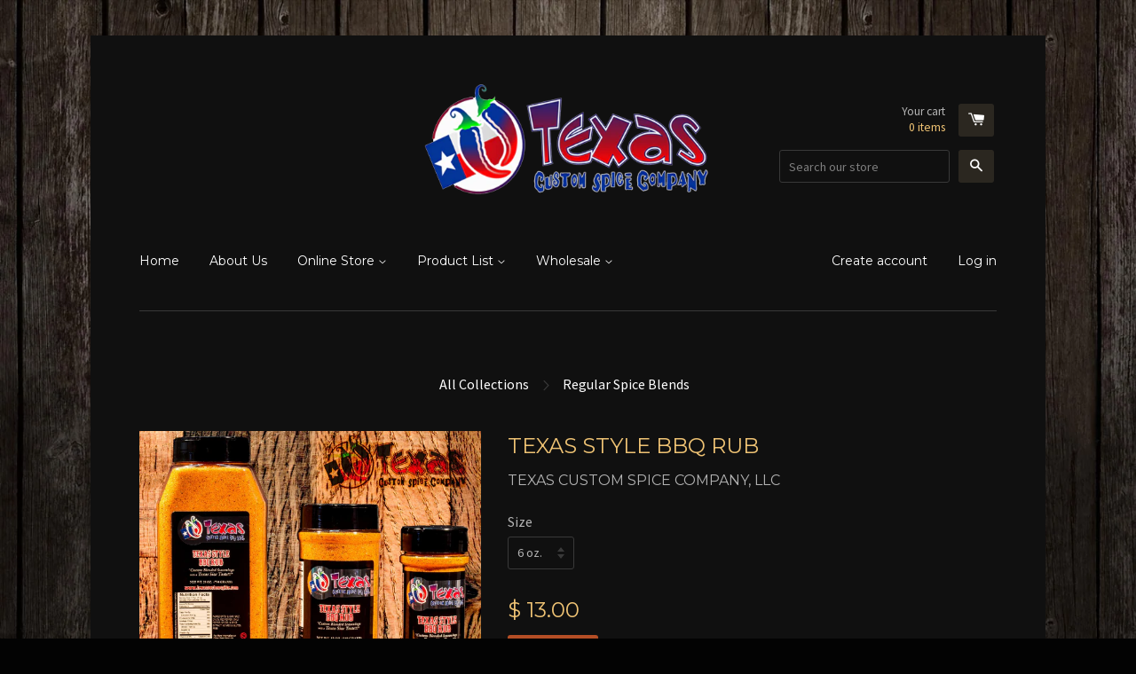

--- FILE ---
content_type: text/html; charset=utf-8
request_url: https://texascustomspice.com/collections/regular-spice-blends/products/texas-style-bbq-rub
body_size: 14752
content:
<!doctype html>
<!--[if lt IE 7]><html class="no-js lt-ie9 lt-ie8 lt-ie7" lang="en"> <![endif]-->
<!--[if IE 7]><html class="no-js lt-ie9 lt-ie8" lang="en"> <![endif]-->
<!--[if IE 8]><html class="no-js lt-ie9" lang="en"> <![endif]-->
<!--[if IE 9 ]><html class="ie9 no-js"> <![endif]-->
<!--[if (gt IE 9)|!(IE)]><!--> <html class="no-js"> <!--<![endif]-->
<head>

  <!-- Basic page needs ================================================== -->
  <meta charset="utf-8">
  <meta http-equiv="X-UA-Compatible" content="IE=edge,chrome=1">

  
  <link rel="shortcut icon" href="//texascustomspice.com/cdn/shop/t/3/assets/favicon.png?v=43024560331523313481441044457" type="image/png" />
  

  <!-- Title and description ================================================== -->
  <title>
  Texas Style BBQ Rub &ndash; Texas Custom Spice Company, LLC
  </title>

  
  <meta name="description" content="Texas Style BBQ Rub is “the” all purpose BBQ rub with that oh so good Texas BBQ flavor. Texas Style BBQ Rub works fantastically on beef and pork ribs, chicken and also doubles for a phenomenal pinto bean spice. Texas Style BBQ Rub contains a perfect marriage of numerous spices and ingredients for all that love that swe">
  

  <!-- Product meta ================================================== -->
  

  <meta property="og:type" content="product">
  <meta property="og:title" content="Texas Style BBQ Rub">
  <meta property="og:url" content="https://texascustomspice.com/products/texas-style-bbq-rub">
  
  <meta property="og:image" content="http://texascustomspice.com/cdn/shop/products/Resized_Texas_Style_BBQ_Rub_grande.jpg?v=1512659798">
  <meta property="og:image:secure_url" content="https://texascustomspice.com/cdn/shop/products/Resized_Texas_Style_BBQ_Rub_grande.jpg?v=1512659798">
  
  <meta property="og:price:amount" content="13.00">
  <meta property="og:price:currency" content="USD">


  <meta property="og:description" content="Texas Style BBQ Rub is “the” all purpose BBQ rub with that oh so good Texas BBQ flavor. Texas Style BBQ Rub works fantastically on beef and pork ribs, chicken and also doubles for a phenomenal pinto bean spice. Texas Style BBQ Rub contains a perfect marriage of numerous spices and ingredients for all that love that swe">

  <meta property="og:site_name" content="Texas Custom Spice Company, LLC">

  

<meta name="twitter:card" content="summary">


  <meta name="twitter:site" content="@txcustomspice">


  <meta name="twitter:title" content="Texas Style BBQ Rub">
  <meta name="twitter:description" content="Texas Style BBQ Rub is “the” all purpose BBQ rub with that oh so good Texas BBQ flavor. Texas Style BBQ Rub works fantastically on beef and pork ribs, chicken and also doubles for a phenomenal pinto bean spice. Texas Style BBQ Rub contains a perfect marriage of numerous spices and ingredients for all that love that sweet and succulent Texas BBQ flavor.">
  <meta name="twitter:image" content="https://texascustomspice.com/cdn/shop/products/Resized_Texas_Style_BBQ_Rub_medium.jpg?v=1512659798">
  <meta name="twitter:image:width" content="240">
  <meta name="twitter:image:height" content="240">



  <!-- Helpers ================================================== -->
  <link rel="canonical" href="https://texascustomspice.com/products/texas-style-bbq-rub">
  <meta name="viewport" content="width=device-width,initial-scale=1">

  
  <!-- Ajaxify Cart Plugin ================================================== -->
  <link href="//texascustomspice.com/cdn/shop/t/3/assets/ajaxify.scss.css?v=176117302332058016111438270887" rel="stylesheet" type="text/css" media="all" />
  

  <!-- CSS ================================================== -->
  <link href="//texascustomspice.com/cdn/shop/t/3/assets/timber.scss.css?v=157771675262127405951744215668" rel="stylesheet" type="text/css" media="all" />
  
  
  
  <link href="//fonts.googleapis.com/css?family=Source+Sans+Pro:400,700" rel="stylesheet" type="text/css" media="all" />


  
    
    
    <link href="//fonts.googleapis.com/css?family=Montserrat:400" rel="stylesheet" type="text/css" media="all" />
  


  



  <!-- Header hook for plugins ================================================== -->
  <script>window.performance && window.performance.mark && window.performance.mark('shopify.content_for_header.start');</script><meta id="shopify-digital-wallet" name="shopify-digital-wallet" content="/9377886/digital_wallets/dialog">
<meta name="shopify-checkout-api-token" content="baf9ba5479fcb0496ebad2b27ace0a82">
<link rel="alternate" type="application/json+oembed" href="https://texascustomspice.com/products/texas-style-bbq-rub.oembed">
<script async="async" src="/checkouts/internal/preloads.js?locale=en-US"></script>
<link rel="preconnect" href="https://shop.app" crossorigin="anonymous">
<script async="async" src="https://shop.app/checkouts/internal/preloads.js?locale=en-US&shop_id=9377886" crossorigin="anonymous"></script>
<script id="shopify-features" type="application/json">{"accessToken":"baf9ba5479fcb0496ebad2b27ace0a82","betas":["rich-media-storefront-analytics"],"domain":"texascustomspice.com","predictiveSearch":true,"shopId":9377886,"locale":"en"}</script>
<script>var Shopify = Shopify || {};
Shopify.shop = "tcs2015.myshopify.com";
Shopify.locale = "en";
Shopify.currency = {"active":"USD","rate":"1.0"};
Shopify.country = "US";
Shopify.theme = {"name":"React","id":52181059,"schema_name":null,"schema_version":null,"theme_store_id":348,"role":"main"};
Shopify.theme.handle = "null";
Shopify.theme.style = {"id":null,"handle":null};
Shopify.cdnHost = "texascustomspice.com/cdn";
Shopify.routes = Shopify.routes || {};
Shopify.routes.root = "/";</script>
<script type="module">!function(o){(o.Shopify=o.Shopify||{}).modules=!0}(window);</script>
<script>!function(o){function n(){var o=[];function n(){o.push(Array.prototype.slice.apply(arguments))}return n.q=o,n}var t=o.Shopify=o.Shopify||{};t.loadFeatures=n(),t.autoloadFeatures=n()}(window);</script>
<script>
  window.ShopifyPay = window.ShopifyPay || {};
  window.ShopifyPay.apiHost = "shop.app\/pay";
  window.ShopifyPay.redirectState = null;
</script>
<script id="shop-js-analytics" type="application/json">{"pageType":"product"}</script>
<script defer="defer" async type="module" src="//texascustomspice.com/cdn/shopifycloud/shop-js/modules/v2/client.init-shop-cart-sync_BT-GjEfc.en.esm.js"></script>
<script defer="defer" async type="module" src="//texascustomspice.com/cdn/shopifycloud/shop-js/modules/v2/chunk.common_D58fp_Oc.esm.js"></script>
<script defer="defer" async type="module" src="//texascustomspice.com/cdn/shopifycloud/shop-js/modules/v2/chunk.modal_xMitdFEc.esm.js"></script>
<script type="module">
  await import("//texascustomspice.com/cdn/shopifycloud/shop-js/modules/v2/client.init-shop-cart-sync_BT-GjEfc.en.esm.js");
await import("//texascustomspice.com/cdn/shopifycloud/shop-js/modules/v2/chunk.common_D58fp_Oc.esm.js");
await import("//texascustomspice.com/cdn/shopifycloud/shop-js/modules/v2/chunk.modal_xMitdFEc.esm.js");

  window.Shopify.SignInWithShop?.initShopCartSync?.({"fedCMEnabled":true,"windoidEnabled":true});

</script>
<script>
  window.Shopify = window.Shopify || {};
  if (!window.Shopify.featureAssets) window.Shopify.featureAssets = {};
  window.Shopify.featureAssets['shop-js'] = {"shop-cart-sync":["modules/v2/client.shop-cart-sync_DZOKe7Ll.en.esm.js","modules/v2/chunk.common_D58fp_Oc.esm.js","modules/v2/chunk.modal_xMitdFEc.esm.js"],"init-fed-cm":["modules/v2/client.init-fed-cm_B6oLuCjv.en.esm.js","modules/v2/chunk.common_D58fp_Oc.esm.js","modules/v2/chunk.modal_xMitdFEc.esm.js"],"shop-cash-offers":["modules/v2/client.shop-cash-offers_D2sdYoxE.en.esm.js","modules/v2/chunk.common_D58fp_Oc.esm.js","modules/v2/chunk.modal_xMitdFEc.esm.js"],"shop-login-button":["modules/v2/client.shop-login-button_QeVjl5Y3.en.esm.js","modules/v2/chunk.common_D58fp_Oc.esm.js","modules/v2/chunk.modal_xMitdFEc.esm.js"],"pay-button":["modules/v2/client.pay-button_DXTOsIq6.en.esm.js","modules/v2/chunk.common_D58fp_Oc.esm.js","modules/v2/chunk.modal_xMitdFEc.esm.js"],"shop-button":["modules/v2/client.shop-button_DQZHx9pm.en.esm.js","modules/v2/chunk.common_D58fp_Oc.esm.js","modules/v2/chunk.modal_xMitdFEc.esm.js"],"avatar":["modules/v2/client.avatar_BTnouDA3.en.esm.js"],"init-windoid":["modules/v2/client.init-windoid_CR1B-cfM.en.esm.js","modules/v2/chunk.common_D58fp_Oc.esm.js","modules/v2/chunk.modal_xMitdFEc.esm.js"],"init-shop-for-new-customer-accounts":["modules/v2/client.init-shop-for-new-customer-accounts_C_vY_xzh.en.esm.js","modules/v2/client.shop-login-button_QeVjl5Y3.en.esm.js","modules/v2/chunk.common_D58fp_Oc.esm.js","modules/v2/chunk.modal_xMitdFEc.esm.js"],"init-shop-email-lookup-coordinator":["modules/v2/client.init-shop-email-lookup-coordinator_BI7n9ZSv.en.esm.js","modules/v2/chunk.common_D58fp_Oc.esm.js","modules/v2/chunk.modal_xMitdFEc.esm.js"],"init-shop-cart-sync":["modules/v2/client.init-shop-cart-sync_BT-GjEfc.en.esm.js","modules/v2/chunk.common_D58fp_Oc.esm.js","modules/v2/chunk.modal_xMitdFEc.esm.js"],"shop-toast-manager":["modules/v2/client.shop-toast-manager_DiYdP3xc.en.esm.js","modules/v2/chunk.common_D58fp_Oc.esm.js","modules/v2/chunk.modal_xMitdFEc.esm.js"],"init-customer-accounts":["modules/v2/client.init-customer-accounts_D9ZNqS-Q.en.esm.js","modules/v2/client.shop-login-button_QeVjl5Y3.en.esm.js","modules/v2/chunk.common_D58fp_Oc.esm.js","modules/v2/chunk.modal_xMitdFEc.esm.js"],"init-customer-accounts-sign-up":["modules/v2/client.init-customer-accounts-sign-up_iGw4briv.en.esm.js","modules/v2/client.shop-login-button_QeVjl5Y3.en.esm.js","modules/v2/chunk.common_D58fp_Oc.esm.js","modules/v2/chunk.modal_xMitdFEc.esm.js"],"shop-follow-button":["modules/v2/client.shop-follow-button_CqMgW2wH.en.esm.js","modules/v2/chunk.common_D58fp_Oc.esm.js","modules/v2/chunk.modal_xMitdFEc.esm.js"],"checkout-modal":["modules/v2/client.checkout-modal_xHeaAweL.en.esm.js","modules/v2/chunk.common_D58fp_Oc.esm.js","modules/v2/chunk.modal_xMitdFEc.esm.js"],"shop-login":["modules/v2/client.shop-login_D91U-Q7h.en.esm.js","modules/v2/chunk.common_D58fp_Oc.esm.js","modules/v2/chunk.modal_xMitdFEc.esm.js"],"lead-capture":["modules/v2/client.lead-capture_BJmE1dJe.en.esm.js","modules/v2/chunk.common_D58fp_Oc.esm.js","modules/v2/chunk.modal_xMitdFEc.esm.js"],"payment-terms":["modules/v2/client.payment-terms_Ci9AEqFq.en.esm.js","modules/v2/chunk.common_D58fp_Oc.esm.js","modules/v2/chunk.modal_xMitdFEc.esm.js"]};
</script>
<script id="__st">var __st={"a":9377886,"offset":-21600,"reqid":"574bf7df-80fd-474c-8444-6d9856be36f1-1769189023","pageurl":"texascustomspice.com\/collections\/regular-spice-blends\/products\/texas-style-bbq-rub","u":"b84887ab16e4","p":"product","rtyp":"product","rid":1898681731};</script>
<script>window.ShopifyPaypalV4VisibilityTracking = true;</script>
<script id="captcha-bootstrap">!function(){'use strict';const t='contact',e='account',n='new_comment',o=[[t,t],['blogs',n],['comments',n],[t,'customer']],c=[[e,'customer_login'],[e,'guest_login'],[e,'recover_customer_password'],[e,'create_customer']],r=t=>t.map((([t,e])=>`form[action*='/${t}']:not([data-nocaptcha='true']) input[name='form_type'][value='${e}']`)).join(','),a=t=>()=>t?[...document.querySelectorAll(t)].map((t=>t.form)):[];function s(){const t=[...o],e=r(t);return a(e)}const i='password',u='form_key',d=['recaptcha-v3-token','g-recaptcha-response','h-captcha-response',i],f=()=>{try{return window.sessionStorage}catch{return}},m='__shopify_v',_=t=>t.elements[u];function p(t,e,n=!1){try{const o=window.sessionStorage,c=JSON.parse(o.getItem(e)),{data:r}=function(t){const{data:e,action:n}=t;return t[m]||n?{data:e,action:n}:{data:t,action:n}}(c);for(const[e,n]of Object.entries(r))t.elements[e]&&(t.elements[e].value=n);n&&o.removeItem(e)}catch(o){console.error('form repopulation failed',{error:o})}}const l='form_type',E='cptcha';function T(t){t.dataset[E]=!0}const w=window,h=w.document,L='Shopify',v='ce_forms',y='captcha';let A=!1;((t,e)=>{const n=(g='f06e6c50-85a8-45c8-87d0-21a2b65856fe',I='https://cdn.shopify.com/shopifycloud/storefront-forms-hcaptcha/ce_storefront_forms_captcha_hcaptcha.v1.5.2.iife.js',D={infoText:'Protected by hCaptcha',privacyText:'Privacy',termsText:'Terms'},(t,e,n)=>{const o=w[L][v],c=o.bindForm;if(c)return c(t,g,e,D).then(n);var r;o.q.push([[t,g,e,D],n]),r=I,A||(h.body.append(Object.assign(h.createElement('script'),{id:'captcha-provider',async:!0,src:r})),A=!0)});var g,I,D;w[L]=w[L]||{},w[L][v]=w[L][v]||{},w[L][v].q=[],w[L][y]=w[L][y]||{},w[L][y].protect=function(t,e){n(t,void 0,e),T(t)},Object.freeze(w[L][y]),function(t,e,n,w,h,L){const[v,y,A,g]=function(t,e,n){const i=e?o:[],u=t?c:[],d=[...i,...u],f=r(d),m=r(i),_=r(d.filter((([t,e])=>n.includes(e))));return[a(f),a(m),a(_),s()]}(w,h,L),I=t=>{const e=t.target;return e instanceof HTMLFormElement?e:e&&e.form},D=t=>v().includes(t);t.addEventListener('submit',(t=>{const e=I(t);if(!e)return;const n=D(e)&&!e.dataset.hcaptchaBound&&!e.dataset.recaptchaBound,o=_(e),c=g().includes(e)&&(!o||!o.value);(n||c)&&t.preventDefault(),c&&!n&&(function(t){try{if(!f())return;!function(t){const e=f();if(!e)return;const n=_(t);if(!n)return;const o=n.value;o&&e.removeItem(o)}(t);const e=Array.from(Array(32),(()=>Math.random().toString(36)[2])).join('');!function(t,e){_(t)||t.append(Object.assign(document.createElement('input'),{type:'hidden',name:u})),t.elements[u].value=e}(t,e),function(t,e){const n=f();if(!n)return;const o=[...t.querySelectorAll(`input[type='${i}']`)].map((({name:t})=>t)),c=[...d,...o],r={};for(const[a,s]of new FormData(t).entries())c.includes(a)||(r[a]=s);n.setItem(e,JSON.stringify({[m]:1,action:t.action,data:r}))}(t,e)}catch(e){console.error('failed to persist form',e)}}(e),e.submit())}));const S=(t,e)=>{t&&!t.dataset[E]&&(n(t,e.some((e=>e===t))),T(t))};for(const o of['focusin','change'])t.addEventListener(o,(t=>{const e=I(t);D(e)&&S(e,y())}));const B=e.get('form_key'),M=e.get(l),P=B&&M;t.addEventListener('DOMContentLoaded',(()=>{const t=y();if(P)for(const e of t)e.elements[l].value===M&&p(e,B);[...new Set([...A(),...v().filter((t=>'true'===t.dataset.shopifyCaptcha))])].forEach((e=>S(e,t)))}))}(h,new URLSearchParams(w.location.search),n,t,e,['guest_login'])})(!0,!0)}();</script>
<script integrity="sha256-4kQ18oKyAcykRKYeNunJcIwy7WH5gtpwJnB7kiuLZ1E=" data-source-attribution="shopify.loadfeatures" defer="defer" src="//texascustomspice.com/cdn/shopifycloud/storefront/assets/storefront/load_feature-a0a9edcb.js" crossorigin="anonymous"></script>
<script crossorigin="anonymous" defer="defer" src="//texascustomspice.com/cdn/shopifycloud/storefront/assets/shopify_pay/storefront-65b4c6d7.js?v=20250812"></script>
<script data-source-attribution="shopify.dynamic_checkout.dynamic.init">var Shopify=Shopify||{};Shopify.PaymentButton=Shopify.PaymentButton||{isStorefrontPortableWallets:!0,init:function(){window.Shopify.PaymentButton.init=function(){};var t=document.createElement("script");t.src="https://texascustomspice.com/cdn/shopifycloud/portable-wallets/latest/portable-wallets.en.js",t.type="module",document.head.appendChild(t)}};
</script>
<script data-source-attribution="shopify.dynamic_checkout.buyer_consent">
  function portableWalletsHideBuyerConsent(e){var t=document.getElementById("shopify-buyer-consent"),n=document.getElementById("shopify-subscription-policy-button");t&&n&&(t.classList.add("hidden"),t.setAttribute("aria-hidden","true"),n.removeEventListener("click",e))}function portableWalletsShowBuyerConsent(e){var t=document.getElementById("shopify-buyer-consent"),n=document.getElementById("shopify-subscription-policy-button");t&&n&&(t.classList.remove("hidden"),t.removeAttribute("aria-hidden"),n.addEventListener("click",e))}window.Shopify?.PaymentButton&&(window.Shopify.PaymentButton.hideBuyerConsent=portableWalletsHideBuyerConsent,window.Shopify.PaymentButton.showBuyerConsent=portableWalletsShowBuyerConsent);
</script>
<script data-source-attribution="shopify.dynamic_checkout.cart.bootstrap">document.addEventListener("DOMContentLoaded",(function(){function t(){return document.querySelector("shopify-accelerated-checkout-cart, shopify-accelerated-checkout")}if(t())Shopify.PaymentButton.init();else{new MutationObserver((function(e,n){t()&&(Shopify.PaymentButton.init(),n.disconnect())})).observe(document.body,{childList:!0,subtree:!0})}}));
</script>
<link id="shopify-accelerated-checkout-styles" rel="stylesheet" media="screen" href="https://texascustomspice.com/cdn/shopifycloud/portable-wallets/latest/accelerated-checkout-backwards-compat.css" crossorigin="anonymous">
<style id="shopify-accelerated-checkout-cart">
        #shopify-buyer-consent {
  margin-top: 1em;
  display: inline-block;
  width: 100%;
}

#shopify-buyer-consent.hidden {
  display: none;
}

#shopify-subscription-policy-button {
  background: none;
  border: none;
  padding: 0;
  text-decoration: underline;
  font-size: inherit;
  cursor: pointer;
}

#shopify-subscription-policy-button::before {
  box-shadow: none;
}

      </style>

<script>window.performance && window.performance.mark && window.performance.mark('shopify.content_for_header.end');</script>

  

<!--[if lt IE 9]>
<script src="//cdnjs.cloudflare.com/ajax/libs/html5shiv/3.7.2/html5shiv.min.js" type="text/javascript"></script>
<script src="//texascustomspice.com/cdn/shop/t/3/assets/respond.min.js?v=52248677837542619231438270881" type="text/javascript"></script>
<link href="//texascustomspice.com/cdn/shop/t/3/assets/respond-proxy.html" id="respond-proxy" rel="respond-proxy" />
<link href="//texascustomspice.com/search?q=39c480a8dfd25841d9f80364afafe655" id="respond-redirect" rel="respond-redirect" />
<script src="//texascustomspice.com/search?q=39c480a8dfd25841d9f80364afafe655" type="text/javascript"></script>
<![endif]-->



  

  <script src="//ajax.googleapis.com/ajax/libs/jquery/1.11.0/jquery.min.js" type="text/javascript"></script>
  <script src="//texascustomspice.com/cdn/shop/t/3/assets/modernizr.min.js?v=26620055551102246001438270880" type="text/javascript"></script>

<link href="https://monorail-edge.shopifysvc.com" rel="dns-prefetch">
<script>(function(){if ("sendBeacon" in navigator && "performance" in window) {try {var session_token_from_headers = performance.getEntriesByType('navigation')[0].serverTiming.find(x => x.name == '_s').description;} catch {var session_token_from_headers = undefined;}var session_cookie_matches = document.cookie.match(/_shopify_s=([^;]*)/);var session_token_from_cookie = session_cookie_matches && session_cookie_matches.length === 2 ? session_cookie_matches[1] : "";var session_token = session_token_from_headers || session_token_from_cookie || "";function handle_abandonment_event(e) {var entries = performance.getEntries().filter(function(entry) {return /monorail-edge.shopifysvc.com/.test(entry.name);});if (!window.abandonment_tracked && entries.length === 0) {window.abandonment_tracked = true;var currentMs = Date.now();var navigation_start = performance.timing.navigationStart;var payload = {shop_id: 9377886,url: window.location.href,navigation_start,duration: currentMs - navigation_start,session_token,page_type: "product"};window.navigator.sendBeacon("https://monorail-edge.shopifysvc.com/v1/produce", JSON.stringify({schema_id: "online_store_buyer_site_abandonment/1.1",payload: payload,metadata: {event_created_at_ms: currentMs,event_sent_at_ms: currentMs}}));}}window.addEventListener('pagehide', handle_abandonment_event);}}());</script>
<script id="web-pixels-manager-setup">(function e(e,d,r,n,o){if(void 0===o&&(o={}),!Boolean(null===(a=null===(i=window.Shopify)||void 0===i?void 0:i.analytics)||void 0===a?void 0:a.replayQueue)){var i,a;window.Shopify=window.Shopify||{};var t=window.Shopify;t.analytics=t.analytics||{};var s=t.analytics;s.replayQueue=[],s.publish=function(e,d,r){return s.replayQueue.push([e,d,r]),!0};try{self.performance.mark("wpm:start")}catch(e){}var l=function(){var e={modern:/Edge?\/(1{2}[4-9]|1[2-9]\d|[2-9]\d{2}|\d{4,})\.\d+(\.\d+|)|Firefox\/(1{2}[4-9]|1[2-9]\d|[2-9]\d{2}|\d{4,})\.\d+(\.\d+|)|Chrom(ium|e)\/(9{2}|\d{3,})\.\d+(\.\d+|)|(Maci|X1{2}).+ Version\/(15\.\d+|(1[6-9]|[2-9]\d|\d{3,})\.\d+)([,.]\d+|)( \(\w+\)|)( Mobile\/\w+|) Safari\/|Chrome.+OPR\/(9{2}|\d{3,})\.\d+\.\d+|(CPU[ +]OS|iPhone[ +]OS|CPU[ +]iPhone|CPU IPhone OS|CPU iPad OS)[ +]+(15[._]\d+|(1[6-9]|[2-9]\d|\d{3,})[._]\d+)([._]\d+|)|Android:?[ /-](13[3-9]|1[4-9]\d|[2-9]\d{2}|\d{4,})(\.\d+|)(\.\d+|)|Android.+Firefox\/(13[5-9]|1[4-9]\d|[2-9]\d{2}|\d{4,})\.\d+(\.\d+|)|Android.+Chrom(ium|e)\/(13[3-9]|1[4-9]\d|[2-9]\d{2}|\d{4,})\.\d+(\.\d+|)|SamsungBrowser\/([2-9]\d|\d{3,})\.\d+/,legacy:/Edge?\/(1[6-9]|[2-9]\d|\d{3,})\.\d+(\.\d+|)|Firefox\/(5[4-9]|[6-9]\d|\d{3,})\.\d+(\.\d+|)|Chrom(ium|e)\/(5[1-9]|[6-9]\d|\d{3,})\.\d+(\.\d+|)([\d.]+$|.*Safari\/(?![\d.]+ Edge\/[\d.]+$))|(Maci|X1{2}).+ Version\/(10\.\d+|(1[1-9]|[2-9]\d|\d{3,})\.\d+)([,.]\d+|)( \(\w+\)|)( Mobile\/\w+|) Safari\/|Chrome.+OPR\/(3[89]|[4-9]\d|\d{3,})\.\d+\.\d+|(CPU[ +]OS|iPhone[ +]OS|CPU[ +]iPhone|CPU IPhone OS|CPU iPad OS)[ +]+(10[._]\d+|(1[1-9]|[2-9]\d|\d{3,})[._]\d+)([._]\d+|)|Android:?[ /-](13[3-9]|1[4-9]\d|[2-9]\d{2}|\d{4,})(\.\d+|)(\.\d+|)|Mobile Safari.+OPR\/([89]\d|\d{3,})\.\d+\.\d+|Android.+Firefox\/(13[5-9]|1[4-9]\d|[2-9]\d{2}|\d{4,})\.\d+(\.\d+|)|Android.+Chrom(ium|e)\/(13[3-9]|1[4-9]\d|[2-9]\d{2}|\d{4,})\.\d+(\.\d+|)|Android.+(UC? ?Browser|UCWEB|U3)[ /]?(15\.([5-9]|\d{2,})|(1[6-9]|[2-9]\d|\d{3,})\.\d+)\.\d+|SamsungBrowser\/(5\.\d+|([6-9]|\d{2,})\.\d+)|Android.+MQ{2}Browser\/(14(\.(9|\d{2,})|)|(1[5-9]|[2-9]\d|\d{3,})(\.\d+|))(\.\d+|)|K[Aa][Ii]OS\/(3\.\d+|([4-9]|\d{2,})\.\d+)(\.\d+|)/},d=e.modern,r=e.legacy,n=navigator.userAgent;return n.match(d)?"modern":n.match(r)?"legacy":"unknown"}(),u="modern"===l?"modern":"legacy",c=(null!=n?n:{modern:"",legacy:""})[u],f=function(e){return[e.baseUrl,"/wpm","/b",e.hashVersion,"modern"===e.buildTarget?"m":"l",".js"].join("")}({baseUrl:d,hashVersion:r,buildTarget:u}),m=function(e){var d=e.version,r=e.bundleTarget,n=e.surface,o=e.pageUrl,i=e.monorailEndpoint;return{emit:function(e){var a=e.status,t=e.errorMsg,s=(new Date).getTime(),l=JSON.stringify({metadata:{event_sent_at_ms:s},events:[{schema_id:"web_pixels_manager_load/3.1",payload:{version:d,bundle_target:r,page_url:o,status:a,surface:n,error_msg:t},metadata:{event_created_at_ms:s}}]});if(!i)return console&&console.warn&&console.warn("[Web Pixels Manager] No Monorail endpoint provided, skipping logging."),!1;try{return self.navigator.sendBeacon.bind(self.navigator)(i,l)}catch(e){}var u=new XMLHttpRequest;try{return u.open("POST",i,!0),u.setRequestHeader("Content-Type","text/plain"),u.send(l),!0}catch(e){return console&&console.warn&&console.warn("[Web Pixels Manager] Got an unhandled error while logging to Monorail."),!1}}}}({version:r,bundleTarget:l,surface:e.surface,pageUrl:self.location.href,monorailEndpoint:e.monorailEndpoint});try{o.browserTarget=l,function(e){var d=e.src,r=e.async,n=void 0===r||r,o=e.onload,i=e.onerror,a=e.sri,t=e.scriptDataAttributes,s=void 0===t?{}:t,l=document.createElement("script"),u=document.querySelector("head"),c=document.querySelector("body");if(l.async=n,l.src=d,a&&(l.integrity=a,l.crossOrigin="anonymous"),s)for(var f in s)if(Object.prototype.hasOwnProperty.call(s,f))try{l.dataset[f]=s[f]}catch(e){}if(o&&l.addEventListener("load",o),i&&l.addEventListener("error",i),u)u.appendChild(l);else{if(!c)throw new Error("Did not find a head or body element to append the script");c.appendChild(l)}}({src:f,async:!0,onload:function(){if(!function(){var e,d;return Boolean(null===(d=null===(e=window.Shopify)||void 0===e?void 0:e.analytics)||void 0===d?void 0:d.initialized)}()){var d=window.webPixelsManager.init(e)||void 0;if(d){var r=window.Shopify.analytics;r.replayQueue.forEach((function(e){var r=e[0],n=e[1],o=e[2];d.publishCustomEvent(r,n,o)})),r.replayQueue=[],r.publish=d.publishCustomEvent,r.visitor=d.visitor,r.initialized=!0}}},onerror:function(){return m.emit({status:"failed",errorMsg:"".concat(f," has failed to load")})},sri:function(e){var d=/^sha384-[A-Za-z0-9+/=]+$/;return"string"==typeof e&&d.test(e)}(c)?c:"",scriptDataAttributes:o}),m.emit({status:"loading"})}catch(e){m.emit({status:"failed",errorMsg:(null==e?void 0:e.message)||"Unknown error"})}}})({shopId: 9377886,storefrontBaseUrl: "https://texascustomspice.com",extensionsBaseUrl: "https://extensions.shopifycdn.com/cdn/shopifycloud/web-pixels-manager",monorailEndpoint: "https://monorail-edge.shopifysvc.com/unstable/produce_batch",surface: "storefront-renderer",enabledBetaFlags: ["2dca8a86"],webPixelsConfigList: [{"id":"76087396","eventPayloadVersion":"v1","runtimeContext":"LAX","scriptVersion":"1","type":"CUSTOM","privacyPurposes":["ANALYTICS"],"name":"Google Analytics tag (migrated)"},{"id":"shopify-app-pixel","configuration":"{}","eventPayloadVersion":"v1","runtimeContext":"STRICT","scriptVersion":"0450","apiClientId":"shopify-pixel","type":"APP","privacyPurposes":["ANALYTICS","MARKETING"]},{"id":"shopify-custom-pixel","eventPayloadVersion":"v1","runtimeContext":"LAX","scriptVersion":"0450","apiClientId":"shopify-pixel","type":"CUSTOM","privacyPurposes":["ANALYTICS","MARKETING"]}],isMerchantRequest: false,initData: {"shop":{"name":"Texas Custom Spice Company, LLC","paymentSettings":{"currencyCode":"USD"},"myshopifyDomain":"tcs2015.myshopify.com","countryCode":"US","storefrontUrl":"https:\/\/texascustomspice.com"},"customer":null,"cart":null,"checkout":null,"productVariants":[{"price":{"amount":13.0,"currencyCode":"USD"},"product":{"title":"Texas Style BBQ Rub","vendor":"Texas Custom Spice Company, LLC","id":"1898681731","untranslatedTitle":"Texas Style BBQ Rub","url":"\/products\/texas-style-bbq-rub","type":""},"id":"5449713155","image":{"src":"\/\/texascustomspice.com\/cdn\/shop\/products\/Resized_Texas_Style_BBQ_Rub.jpg?v=1512659798"},"sku":"0BBQ-COR-BEK-8ZJL","title":"6 oz.","untranslatedTitle":"6 oz."},{"price":{"amount":16.0,"currencyCode":"USD"},"product":{"title":"Texas Style BBQ Rub","vendor":"Texas Custom Spice Company, LLC","id":"1898681731","untranslatedTitle":"Texas Style BBQ Rub","url":"\/products\/texas-style-bbq-rub","type":""},"id":"5449713219","image":{"src":"\/\/texascustomspice.com\/cdn\/shop\/products\/Resized_Texas_Style_BBQ_Rub.jpg?v=1512659798"},"sku":"0BBQ-COR-BEK-16ZJL","title":"12 oz.","untranslatedTitle":"12 oz."},{"price":{"amount":19.0,"currencyCode":"USD"},"product":{"title":"Texas Style BBQ Rub","vendor":"Texas Custom Spice Company, LLC","id":"1898681731","untranslatedTitle":"Texas Style BBQ Rub","url":"\/products\/texas-style-bbq-rub","type":""},"id":"5449713283","image":{"src":"\/\/texascustomspice.com\/cdn\/shop\/products\/Resized_Texas_Style_BBQ_Rub.jpg?v=1512659798"},"sku":"0BBQ-COR-BEK-2JL","title":"28 oz.","untranslatedTitle":"28 oz."}],"purchasingCompany":null},},"https://texascustomspice.com/cdn","fcfee988w5aeb613cpc8e4bc33m6693e112",{"modern":"","legacy":""},{"shopId":"9377886","storefrontBaseUrl":"https:\/\/texascustomspice.com","extensionBaseUrl":"https:\/\/extensions.shopifycdn.com\/cdn\/shopifycloud\/web-pixels-manager","surface":"storefront-renderer","enabledBetaFlags":"[\"2dca8a86\"]","isMerchantRequest":"false","hashVersion":"fcfee988w5aeb613cpc8e4bc33m6693e112","publish":"custom","events":"[[\"page_viewed\",{}],[\"product_viewed\",{\"productVariant\":{\"price\":{\"amount\":13.0,\"currencyCode\":\"USD\"},\"product\":{\"title\":\"Texas Style BBQ Rub\",\"vendor\":\"Texas Custom Spice Company, LLC\",\"id\":\"1898681731\",\"untranslatedTitle\":\"Texas Style BBQ Rub\",\"url\":\"\/products\/texas-style-bbq-rub\",\"type\":\"\"},\"id\":\"5449713155\",\"image\":{\"src\":\"\/\/texascustomspice.com\/cdn\/shop\/products\/Resized_Texas_Style_BBQ_Rub.jpg?v=1512659798\"},\"sku\":\"0BBQ-COR-BEK-8ZJL\",\"title\":\"6 oz.\",\"untranslatedTitle\":\"6 oz.\"}}]]"});</script><script>
  window.ShopifyAnalytics = window.ShopifyAnalytics || {};
  window.ShopifyAnalytics.meta = window.ShopifyAnalytics.meta || {};
  window.ShopifyAnalytics.meta.currency = 'USD';
  var meta = {"product":{"id":1898681731,"gid":"gid:\/\/shopify\/Product\/1898681731","vendor":"Texas Custom Spice Company, LLC","type":"","handle":"texas-style-bbq-rub","variants":[{"id":5449713155,"price":1300,"name":"Texas Style BBQ Rub - 6 oz.","public_title":"6 oz.","sku":"0BBQ-COR-BEK-8ZJL"},{"id":5449713219,"price":1600,"name":"Texas Style BBQ Rub - 12 oz.","public_title":"12 oz.","sku":"0BBQ-COR-BEK-16ZJL"},{"id":5449713283,"price":1900,"name":"Texas Style BBQ Rub - 28 oz.","public_title":"28 oz.","sku":"0BBQ-COR-BEK-2JL"}],"remote":false},"page":{"pageType":"product","resourceType":"product","resourceId":1898681731,"requestId":"574bf7df-80fd-474c-8444-6d9856be36f1-1769189023"}};
  for (var attr in meta) {
    window.ShopifyAnalytics.meta[attr] = meta[attr];
  }
</script>
<script class="analytics">
  (function () {
    var customDocumentWrite = function(content) {
      var jquery = null;

      if (window.jQuery) {
        jquery = window.jQuery;
      } else if (window.Checkout && window.Checkout.$) {
        jquery = window.Checkout.$;
      }

      if (jquery) {
        jquery('body').append(content);
      }
    };

    var hasLoggedConversion = function(token) {
      if (token) {
        return document.cookie.indexOf('loggedConversion=' + token) !== -1;
      }
      return false;
    }

    var setCookieIfConversion = function(token) {
      if (token) {
        var twoMonthsFromNow = new Date(Date.now());
        twoMonthsFromNow.setMonth(twoMonthsFromNow.getMonth() + 2);

        document.cookie = 'loggedConversion=' + token + '; expires=' + twoMonthsFromNow;
      }
    }

    var trekkie = window.ShopifyAnalytics.lib = window.trekkie = window.trekkie || [];
    if (trekkie.integrations) {
      return;
    }
    trekkie.methods = [
      'identify',
      'page',
      'ready',
      'track',
      'trackForm',
      'trackLink'
    ];
    trekkie.factory = function(method) {
      return function() {
        var args = Array.prototype.slice.call(arguments);
        args.unshift(method);
        trekkie.push(args);
        return trekkie;
      };
    };
    for (var i = 0; i < trekkie.methods.length; i++) {
      var key = trekkie.methods[i];
      trekkie[key] = trekkie.factory(key);
    }
    trekkie.load = function(config) {
      trekkie.config = config || {};
      trekkie.config.initialDocumentCookie = document.cookie;
      var first = document.getElementsByTagName('script')[0];
      var script = document.createElement('script');
      script.type = 'text/javascript';
      script.onerror = function(e) {
        var scriptFallback = document.createElement('script');
        scriptFallback.type = 'text/javascript';
        scriptFallback.onerror = function(error) {
                var Monorail = {
      produce: function produce(monorailDomain, schemaId, payload) {
        var currentMs = new Date().getTime();
        var event = {
          schema_id: schemaId,
          payload: payload,
          metadata: {
            event_created_at_ms: currentMs,
            event_sent_at_ms: currentMs
          }
        };
        return Monorail.sendRequest("https://" + monorailDomain + "/v1/produce", JSON.stringify(event));
      },
      sendRequest: function sendRequest(endpointUrl, payload) {
        // Try the sendBeacon API
        if (window && window.navigator && typeof window.navigator.sendBeacon === 'function' && typeof window.Blob === 'function' && !Monorail.isIos12()) {
          var blobData = new window.Blob([payload], {
            type: 'text/plain'
          });

          if (window.navigator.sendBeacon(endpointUrl, blobData)) {
            return true;
          } // sendBeacon was not successful

        } // XHR beacon

        var xhr = new XMLHttpRequest();

        try {
          xhr.open('POST', endpointUrl);
          xhr.setRequestHeader('Content-Type', 'text/plain');
          xhr.send(payload);
        } catch (e) {
          console.log(e);
        }

        return false;
      },
      isIos12: function isIos12() {
        return window.navigator.userAgent.lastIndexOf('iPhone; CPU iPhone OS 12_') !== -1 || window.navigator.userAgent.lastIndexOf('iPad; CPU OS 12_') !== -1;
      }
    };
    Monorail.produce('monorail-edge.shopifysvc.com',
      'trekkie_storefront_load_errors/1.1',
      {shop_id: 9377886,
      theme_id: 52181059,
      app_name: "storefront",
      context_url: window.location.href,
      source_url: "//texascustomspice.com/cdn/s/trekkie.storefront.8d95595f799fbf7e1d32231b9a28fd43b70c67d3.min.js"});

        };
        scriptFallback.async = true;
        scriptFallback.src = '//texascustomspice.com/cdn/s/trekkie.storefront.8d95595f799fbf7e1d32231b9a28fd43b70c67d3.min.js';
        first.parentNode.insertBefore(scriptFallback, first);
      };
      script.async = true;
      script.src = '//texascustomspice.com/cdn/s/trekkie.storefront.8d95595f799fbf7e1d32231b9a28fd43b70c67d3.min.js';
      first.parentNode.insertBefore(script, first);
    };
    trekkie.load(
      {"Trekkie":{"appName":"storefront","development":false,"defaultAttributes":{"shopId":9377886,"isMerchantRequest":null,"themeId":52181059,"themeCityHash":"7250791462305672932","contentLanguage":"en","currency":"USD","eventMetadataId":"e4adb7df-3327-4f2a-9edc-bce3de8943f2"},"isServerSideCookieWritingEnabled":true,"monorailRegion":"shop_domain","enabledBetaFlags":["65f19447"]},"Session Attribution":{},"S2S":{"facebookCapiEnabled":false,"source":"trekkie-storefront-renderer","apiClientId":580111}}
    );

    var loaded = false;
    trekkie.ready(function() {
      if (loaded) return;
      loaded = true;

      window.ShopifyAnalytics.lib = window.trekkie;

      var originalDocumentWrite = document.write;
      document.write = customDocumentWrite;
      try { window.ShopifyAnalytics.merchantGoogleAnalytics.call(this); } catch(error) {};
      document.write = originalDocumentWrite;

      window.ShopifyAnalytics.lib.page(null,{"pageType":"product","resourceType":"product","resourceId":1898681731,"requestId":"574bf7df-80fd-474c-8444-6d9856be36f1-1769189023","shopifyEmitted":true});

      var match = window.location.pathname.match(/checkouts\/(.+)\/(thank_you|post_purchase)/)
      var token = match? match[1]: undefined;
      if (!hasLoggedConversion(token)) {
        setCookieIfConversion(token);
        window.ShopifyAnalytics.lib.track("Viewed Product",{"currency":"USD","variantId":5449713155,"productId":1898681731,"productGid":"gid:\/\/shopify\/Product\/1898681731","name":"Texas Style BBQ Rub - 6 oz.","price":"13.00","sku":"0BBQ-COR-BEK-8ZJL","brand":"Texas Custom Spice Company, LLC","variant":"6 oz.","category":"","nonInteraction":true,"remote":false},undefined,undefined,{"shopifyEmitted":true});
      window.ShopifyAnalytics.lib.track("monorail:\/\/trekkie_storefront_viewed_product\/1.1",{"currency":"USD","variantId":5449713155,"productId":1898681731,"productGid":"gid:\/\/shopify\/Product\/1898681731","name":"Texas Style BBQ Rub - 6 oz.","price":"13.00","sku":"0BBQ-COR-BEK-8ZJL","brand":"Texas Custom Spice Company, LLC","variant":"6 oz.","category":"","nonInteraction":true,"remote":false,"referer":"https:\/\/texascustomspice.com\/collections\/regular-spice-blends\/products\/texas-style-bbq-rub"});
      }
    });


        var eventsListenerScript = document.createElement('script');
        eventsListenerScript.async = true;
        eventsListenerScript.src = "//texascustomspice.com/cdn/shopifycloud/storefront/assets/shop_events_listener-3da45d37.js";
        document.getElementsByTagName('head')[0].appendChild(eventsListenerScript);

})();</script>
  <script>
  if (!window.ga || (window.ga && typeof window.ga !== 'function')) {
    window.ga = function ga() {
      (window.ga.q = window.ga.q || []).push(arguments);
      if (window.Shopify && window.Shopify.analytics && typeof window.Shopify.analytics.publish === 'function') {
        window.Shopify.analytics.publish("ga_stub_called", {}, {sendTo: "google_osp_migration"});
      }
      console.error("Shopify's Google Analytics stub called with:", Array.from(arguments), "\nSee https://help.shopify.com/manual/promoting-marketing/pixels/pixel-migration#google for more information.");
    };
    if (window.Shopify && window.Shopify.analytics && typeof window.Shopify.analytics.publish === 'function') {
      window.Shopify.analytics.publish("ga_stub_initialized", {}, {sendTo: "google_osp_migration"});
    }
  }
</script>
<script
  defer
  src="https://texascustomspice.com/cdn/shopifycloud/perf-kit/shopify-perf-kit-3.0.4.min.js"
  data-application="storefront-renderer"
  data-shop-id="9377886"
  data-render-region="gcp-us-central1"
  data-page-type="product"
  data-theme-instance-id="52181059"
  data-theme-name=""
  data-theme-version=""
  data-monorail-region="shop_domain"
  data-resource-timing-sampling-rate="10"
  data-shs="true"
  data-shs-beacon="true"
  data-shs-export-with-fetch="true"
  data-shs-logs-sample-rate="1"
  data-shs-beacon-endpoint="https://texascustomspice.com/api/collect"
></script>
</head>


<body class="template-product" >

  
    <div class="header-gap"></div>
  

  <div class="wrapper site-wrapper">

    <header class="site-header" role="banner">
      <div class="grid--full">

        
          <div class="grid-item large--one-third small--hide"></div>
        

        <div class="grid-item text-center large--one-third">
          
            <div class="h1 header-logo" itemscope itemtype="http://schema.org/Organization">
          
            
              <a href="/" itemprop="url">
                <img src="//texascustomspice.com/cdn/shop/t/3/assets/logo.png?v=7514016729320903671441292196" alt="Texas Custom Spice Company, LLC" itemprop="logo">
              </a>
            
          
            </div>
          
        </div>

        <div class="grid-item text-center large--text-right large--one-third">
          <a href="/cart" id="cartToggle" class="site-header__module header-cart">
            <span class="icon icon-cart btn-secondary" aria-hidden="true"></span>
            <div class="header-cart--text">
              <span class="header-cart--label">Your cart</span>
              <span class="header-cart--count">
                <span class="cart-count">0</span>
                items
              </span>
            </div>
          </a>
          
            <div class="site-header__module search-bar__header">
              <form action="/search" method="get" class="input-group search-bar" role="search">
                
                
                <input type="search" name="q" value="" placeholder="Search our store" class="input-group-field" aria-label="Search our store">
                <span class="input-group-btn">
                  <button class="btn-secondary icon-fallback-text" type="submit">
                    <span class="icon icon-search" aria-hidden="true"></span>
                    <span class="fallback-text">Search</span>
                  </button>
                </span>
              </form>
            </div>

          
        </div>
      </div>
    </header>

    <nav class="nav-bar" id="stickyNav" role="navigation">
      <div class="grid--full">
        <div class="grid-item large--five-eighths">
          <ul class="site-nav" id="accessibleNav">
  
    
    
      <li >
        <a href="/">Home</a>
      </li>
    
  
    
    
      <li >
        <a href="/pages/about-us">About Us</a>
      </li>
    
  
    
    
      <li class="site-nav--has-dropdown" aria-haspopup="true">
        <a href="/collections/all">
          Online Store
          <span class="icon-fallback-text">
            <span class="icon icon-arrow-down" aria-hidden="true"></span>
          </span>
        </a>
        <ul class="site-nav--dropdown">
          
          	
          		
          			<li >
                      <a href="/collections/low-no-sodium-spice-blends">Low / No Sodium Spice Blends</a>
          			</li>
          		
          
          	
          		
          			<li class="site-nav--active">
                      <a href="/collections/regular-spice-blends">Regular Spice Blends</a>
          			</li>
          		
          
        </ul>
      </li>
    
  
    
    
      <li class="site-nav--has-dropdown" aria-haspopup="true">
        <a href="/pages/capsicums">
          Product List
          <span class="icon-fallback-text">
            <span class="icon icon-arrow-down" aria-hidden="true"></span>
          </span>
        </a>
        <ul class="site-nav--dropdown">
          
          	
          		
            		<li >
                      <a href="/pages/capsicums">Capsicums &amp; Food Products <span class="icon icon-arrow-right" aria-hidden="true"></span></a>
                      	<ul>
                          
                              <li class="first">
                                      <a href="/pages/capsicums">Capsicums </a>
                              </li>
                          
                              <li class="last">
                                      <a href="/pages/dehydrated-vegetables-and-fruits">Dehydrated Vegetables and Fruits </a>
                              </li>
                          
						</ul><!-- HAS DROPDOWN 2 -->
          			</li>
          		
          
          	
          		
            		<li >
                      <a href="/pages/fresh-sausage-seasonings">Sausage &amp; Meat Products <span class="icon icon-arrow-right" aria-hidden="true"></span></a>
                      	<ul>
                          
                              <li class="first">
                                      <a href="/pages/cures">Cures </a>
                              </li>
                          
                              <li class="">
                                      <a href="/pages/fresh-sausage-seasonings">Fresh Sausage Seasonings </a>
                              </li>
                          
                              <li class="">
                                      <a href="/pages/jerky-seasonings">Jerky Seasonings </a>
                              </li>
                          
                              <li class="">
                                      <a href="/pages/meat-binders">Meat Binders </a>
                              </li>
                          
                              <li class="last">
                                      <a href="/pages/smoked-sausage-blends">Smoked Sausage Blends </a>
                              </li>
                          
						</ul><!-- HAS DROPDOWN 2 -->
          			</li>
          		
          
          	
          		
            		<li >
                      <a href="/pages/bbq-rubs">Spice Blends <span class="icon icon-arrow-right" aria-hidden="true"></span></a>
                      	<ul>
                          
                              <li class="first">
                                      <a href="/pages/bbq-rubs">BBQ Rubs </a>
                              </li>
                          
                              <li class="">
                                      <a href="/pages/cajun-creole">Cajun / Creole </a>
                              </li>
                          
                              <li class="">
                                      <a href="/pages/new-classic-seasonings">New & Classics </a>
                              </li>
                          
                              <li class="">
                                      <a href="/pages/poultry-steak">Poultry & Steak </a>
                              </li>
                          
                              <li class="last">
                                      <a href="/pages/tex-mex">Tex-Mex </a>
                              </li>
                          
						</ul><!-- HAS DROPDOWN 2 -->
          			</li>
          		
          
        </ul>
      </li>
    
  
    
    
      <li class="site-nav--has-dropdown" aria-haspopup="true">
        <a href="/pages/custom-blending">
          Wholesale
          <span class="icon-fallback-text">
            <span class="icon icon-arrow-down" aria-hidden="true"></span>
          </span>
        </a>
        <ul class="site-nav--dropdown">
          
          	
          		
          			<li >
                      <a href="/pages/co-packing">Co-packing/Private Labeling</a>
          			</li>
          		
          
          	
          		
          			<li >
                      <a href="/pages/custom-blending">Custom Blending</a>
          			</li>
          		
          
          	
          		
          			<li >
                      <a href="/pages/packaging">Packaging</a>
          			</li>
          		
          
        </ul>
      </li>
    
  
</ul>
<style>
.site-nav--dropdown ul {
  display: none;
}
  .site-nav--dropdown > li {
  position: relative;
}
  .site-nav--dropdown {
  overflow: visible;
}
  .site-nav--dropdown > li:hover ul {
  background: #555 none repeat scroll 0 0;
  opacity 0.1;
  display: block;
  left: 246px;
  position: absolute;
  top: 0;
  border: 1px solid;
}
</style>


        </div>
        
          <div class="grid-item large--three-eighths large--text-right">
            <ul class="site-nav">
              
                <li class="sticky-only">
                  <a href="/cart">Cart (<span class="cart-count">0</span>)</a>
                </li>
              
              
                
                  
                  <li class="sticky-hide"><a href="/account/register" id="customer_register_link">Create account</a></li>
                  
                  <li class="sticky-hide"><a href="/account/login" id="customer_login_link">Log in</a></li>
                
              
            </ul>
          </div>
        
      </div>
    </nav>

    <main class="main-content" role="main">
      
        <hr class="hr--header">
      
      <div itemscope itemtype="http://schema.org/Product">

  <meta itemprop="url" content="https://texascustomspice.com/products/texas-style-bbq-rub">
  <meta itemprop="image" content="//texascustomspice.com/cdn/shop/products/Resized_Texas_Style_BBQ_Rub_grande.jpg?v=1512659798">

  
    
<nav class="breadcrumb" role="navigation" aria-label="breadcrumbs">

  

    
      <a href="/collections">All Collections</a>
      
        <span class="icon-fallback-text">
          <span class="icon icon-arrow-right" aria-hidden="true"></span>
        </span>
        
        <a href="/collections/regular-spice-blends" title="">Regular Spice Blends</a>
      
    

  
</nav>


  

  <div class="grid">
    <div class="grid-item large--five-twelfths">
      <div class="product-photo-container" id="productPhoto">
        
        <img id="productPhotoImg" src="//texascustomspice.com/cdn/shop/products/Resized_Texas_Style_BBQ_Rub_grande.jpg?v=1512659798" alt="Texas Style BBQ Rub" >
      </div>

      

    </div>

    <div class="grid-item large--seven-twelfths">

      <h1 class="h2" itemprop="name">Texas Style BBQ Rub</h1>
      
        <p class="h5">Texas Custom Spice Company, LLC</p>
      

      <div itemprop="offers" itemscope itemtype="http://schema.org/Offer">

        <meta itemprop="priceCurrency" content="USD">

        <link itemprop="availability" href="http://schema.org/InStock">

        <form action="/cart/add" method="post" enctype="multipart/form-data" id="addToCartForm">

          <div class="product-options">
            <select name="id" id="productSelect" class="product-variants">
              
              <option selected value="5449713155">
                
                  6 oz. - $ 13.00 USD
                
              </option>
              
              <option value="5449713219">
                
                  12 oz. - $ 16.00 USD
                
              </option>
              
              <option value="5449713283">
                
                  28 oz. - $ 19.00 USD
                
              </option>
              
            </select>

            
          </div>

          
          <p class="h2">
            
            <span id="productPrice" itemprop="price">
              
              $ 13.00
            </span>
          </p>

          <button type="submit" name="add" id="addToCart" class="btn">
            <span id="addToCartText">Add to Cart</span>
          </button>
          
            <span id="variantQuantity" class="variant-quantity"></span>
          
        </form>

      </div>

      <hr>

      <div class="product-description rte" itemprop="description">
        Texas Style BBQ Rub is “the” all purpose BBQ rub with that oh so good Texas BBQ flavor. Texas Style BBQ Rub works fantastically on beef and pork ribs, chicken and also doubles for a phenomenal pinto bean spice. Texas Style BBQ Rub contains a perfect marriage of numerous spices and ingredients for all that love that sweet and succulent Texas BBQ flavor.
      </div>

      
        



<div class="social-sharing is-clean" data-permalink="https://texascustomspice.com/products/texas-style-bbq-rub">

  
    <a target="_blank" href="//www.facebook.com/sharer.php?u=https://texascustomspice.com/products/texas-style-bbq-rub" class="share-facebook">
      <span class="icon icon-facebook"></span>
      <span class="share-title">Share</span>
      <span class="share-count">0</span>
    </a>
  

  
    <a target="_blank" href="//twitter.com/share?url=https://texascustomspice.com/products/texas-style-bbq-rub&amp;text=Texas%20Style%20BBQ%20Rub" class="share-twitter">
      <span class="icon icon-twitter"></span>
      <span class="share-title">Tweet</span>
      <span class="share-count">0</span>
    </a>
  

  

    
       <a target="_blank" href="//pinterest.com/pin/create/button/?url=https://texascustomspice.com/products/texas-style-bbq-rub&amp;media=http://texascustomspice.com/cdn/shop/products/Resized_Texas_Style_BBQ_Rub_1024x1024.jpg?v=1512659798&amp;description=Texas%20Style%20BBQ%20Rub" class="share-pinterest">
        <span class="icon icon-pinterest"></span>
        <span class="share-title">Pin it</span>
        <span class="share-count">0</span>
      </a>
    

    
      <a target="_blank" href="http://www.thefancy.com/fancyit?ItemURL=https://texascustomspice.com/products/texas-style-bbq-rub&amp;Title=Texas%20Style%20BBQ%20Rub&amp;Category=Other&amp;ImageURL=//texascustomspice.com/cdn/shop/products/Resized_Texas_Style_BBQ_Rub_1024x1024.jpg?v=1512659798" class="share-fancy">
        <span class="icon icon-fancy"></span>
        <span class="share-title">Fancy</span>
      </a>
    

  

  
    <a target="_blank" href="//plus.google.com/share?url=https://texascustomspice.com/products/texas-style-bbq-rub" class="share-google">
      <!-- Cannot get Google+ share count with JS yet -->
      <span class="icon icon-google"></span>
      <span class="share-count">+1</span>
    </a>
  

</div>

      

    </div>
  </div>

  
    
    





  <hr>
  <div class="section-header text-center">
    <span class="h3 section-header--title">More from this collection</span>
  </div>
  <div class="grid-uniform product-grid">
    
    
    
    
      
        
          







<div class="grid-item medium-down--one-half large--one-quarter">

  <a href="/collections/regular-spice-blends/products/apple-cinnamon-bbq-rub" class="product-grid-item text-center">
    <div class="product-grid-image">
      <div class="product-grid-image--centered">
        
        
        <img src="//texascustomspice.com/cdn/shop/products/Resized_Apple_Cinnomon_BBQ_Rub_large.jpg?v=1512657638" alt="Apple Cinnamon BBQ Rub">
      </div>
    </div>

    
      <p>
        
          <span class="h6 color-secondary">Apple Cinnamon BBQ Rub</span><br>
        
        
          
          
            <em>From</em> 

$ 14.00
          
          
        
      </p>
    
  </a>

</div>

        
      
    
      
        
          







<div class="grid-item medium-down--one-half large--one-quarter">

  <a href="/collections/regular-spice-blends/products/cajun-seasoning" class="product-grid-item text-center">
    <div class="product-grid-image">
      <div class="product-grid-image--centered">
        
        
        <img src="//texascustomspice.com/cdn/shop/products/Resized_Gourmet_Cajun_Seasoning_large.jpg?v=1512658567" alt="Cajun Seasoning">
      </div>
    </div>

    
      <p>
        
          <span class="h6 color-secondary">Cajun Seasoning</span><br>
        
        
          
          
            <em>From</em> 

$ 14.00
          
          
        
      </p>
    
  </a>

</div>

        
      
    
      
        
          







<div class="grid-item medium-down--one-half large--one-quarter">

  <a href="/collections/regular-spice-blends/products/lemon-butter-herb-seasoning" class="product-grid-item text-center">
    <div class="product-grid-image">
      <div class="product-grid-image--centered">
        
        
        <img src="//texascustomspice.com/cdn/shop/products/Resized_Lemon_Butter_Herb_large.jpg?v=1512658635" alt="Lemon Butter Herb Marinade">
      </div>
    </div>

    
      <p>
        
          <span class="h6 color-secondary">Lemon Butter Herb Marinade</span><br>
        
        
          
          
            <em>From</em> 

$ 14.00
          
          
        
      </p>
    
  </a>

</div>

        
      
    
      
        
          







<div class="grid-item medium-down--one-half large--one-quarter">

  <a href="/collections/regular-spice-blends/products/south-texas-heat" class="product-grid-item text-center">
    <div class="product-grid-image">
      <div class="product-grid-image--centered">
        
        
        <img src="//texascustomspice.com/cdn/shop/products/Resized_South_Texas_Heat_large.jpg?v=1512659975" alt="South Texas Heat">
      </div>
    </div>

    
      <p>
        
          <span class="h6 color-secondary">South Texas Heat</span><br>
        
        
          
          
            <em>From</em> 

$ 14.00
          
          
        
      </p>
    
  </a>

</div>

        
      
    
      
        
      
    
  </div>


  

</div>

<script src="//texascustomspice.com/cdn/shopifycloud/storefront/assets/themes_support/option_selection-b017cd28.js" type="text/javascript"></script>
<script>
  Shopify.Image.preload(["\/\/texascustomspice.com\/cdn\/shop\/products\/Resized_Texas_Style_BBQ_Rub.jpg?v=1512659798"], 'grande');
  
  var selectCallback = function(variant, selector) {
    timber.productPage({
      moneyFormat: "$ {{amount}}",
      variant: variant,
      selector: selector
    });
  };

  jQuery(function($) {
    new Shopify.OptionSelectors('productSelect', {
      product: {"id":1898681731,"title":"Texas Style BBQ Rub","handle":"texas-style-bbq-rub","description":"Texas Style BBQ Rub is “the” all purpose BBQ rub with that oh so good Texas BBQ flavor. Texas Style BBQ Rub works fantastically on beef and pork ribs, chicken and also doubles for a phenomenal pinto bean spice. Texas Style BBQ Rub contains a perfect marriage of numerous spices and ingredients for all that love that sweet and succulent Texas BBQ flavor.","published_at":"2015-07-30T14:52:00-05:00","created_at":"2015-07-30T14:53:48-05:00","vendor":"Texas Custom Spice Company, LLC","type":"","tags":[],"price":1300,"price_min":1300,"price_max":1900,"available":true,"price_varies":true,"compare_at_price":null,"compare_at_price_min":0,"compare_at_price_max":0,"compare_at_price_varies":false,"variants":[{"id":5449713155,"title":"6 oz.","option1":"6 oz.","option2":null,"option3":null,"sku":"0BBQ-COR-BEK-8ZJL","requires_shipping":true,"taxable":false,"featured_image":{"id":652260212748,"product_id":1898681731,"position":1,"created_at":"2017-12-07T09:16:38-06:00","updated_at":"2017-12-07T09:16:38-06:00","alt":null,"width":1522,"height":1200,"src":"\/\/texascustomspice.com\/cdn\/shop\/products\/Resized_Texas_Style_BBQ_Rub.jpg?v=1512659798","variant_ids":[5449713155,5449713219,5449713283]},"available":true,"name":"Texas Style BBQ Rub - 6 oz.","public_title":"6 oz.","options":["6 oz."],"price":1300,"weight":227,"compare_at_price":null,"inventory_quantity":-29,"inventory_management":null,"inventory_policy":"deny","barcode":"","featured_media":{"alt":null,"id":34156445780,"position":1,"preview_image":{"aspect_ratio":1.268,"height":1200,"width":1522,"src":"\/\/texascustomspice.com\/cdn\/shop\/products\/Resized_Texas_Style_BBQ_Rub.jpg?v=1512659798"}},"requires_selling_plan":false,"selling_plan_allocations":[]},{"id":5449713219,"title":"12 oz.","option1":"12 oz.","option2":null,"option3":null,"sku":"0BBQ-COR-BEK-16ZJL","requires_shipping":true,"taxable":false,"featured_image":{"id":652260212748,"product_id":1898681731,"position":1,"created_at":"2017-12-07T09:16:38-06:00","updated_at":"2017-12-07T09:16:38-06:00","alt":null,"width":1522,"height":1200,"src":"\/\/texascustomspice.com\/cdn\/shop\/products\/Resized_Texas_Style_BBQ_Rub.jpg?v=1512659798","variant_ids":[5449713155,5449713219,5449713283]},"available":true,"name":"Texas Style BBQ Rub - 12 oz.","public_title":"12 oz.","options":["12 oz."],"price":1600,"weight":425,"compare_at_price":null,"inventory_quantity":-7,"inventory_management":null,"inventory_policy":"deny","barcode":"","featured_media":{"alt":null,"id":34156445780,"position":1,"preview_image":{"aspect_ratio":1.268,"height":1200,"width":1522,"src":"\/\/texascustomspice.com\/cdn\/shop\/products\/Resized_Texas_Style_BBQ_Rub.jpg?v=1512659798"}},"requires_selling_plan":false,"selling_plan_allocations":[]},{"id":5449713283,"title":"28 oz.","option1":"28 oz.","option2":null,"option3":null,"sku":"0BBQ-COR-BEK-2JL","requires_shipping":true,"taxable":false,"featured_image":{"id":652260212748,"product_id":1898681731,"position":1,"created_at":"2017-12-07T09:16:38-06:00","updated_at":"2017-12-07T09:16:38-06:00","alt":null,"width":1522,"height":1200,"src":"\/\/texascustomspice.com\/cdn\/shop\/products\/Resized_Texas_Style_BBQ_Rub.jpg?v=1512659798","variant_ids":[5449713155,5449713219,5449713283]},"available":true,"name":"Texas Style BBQ Rub - 28 oz.","public_title":"28 oz.","options":["28 oz."],"price":1900,"weight":907,"compare_at_price":null,"inventory_quantity":-17,"inventory_management":null,"inventory_policy":"deny","barcode":"","featured_media":{"alt":null,"id":34156445780,"position":1,"preview_image":{"aspect_ratio":1.268,"height":1200,"width":1522,"src":"\/\/texascustomspice.com\/cdn\/shop\/products\/Resized_Texas_Style_BBQ_Rub.jpg?v=1512659798"}},"requires_selling_plan":false,"selling_plan_allocations":[]}],"images":["\/\/texascustomspice.com\/cdn\/shop\/products\/Resized_Texas_Style_BBQ_Rub.jpg?v=1512659798"],"featured_image":"\/\/texascustomspice.com\/cdn\/shop\/products\/Resized_Texas_Style_BBQ_Rub.jpg?v=1512659798","options":["Size"],"media":[{"alt":null,"id":34156445780,"position":1,"preview_image":{"aspect_ratio":1.268,"height":1200,"width":1522,"src":"\/\/texascustomspice.com\/cdn\/shop\/products\/Resized_Texas_Style_BBQ_Rub.jpg?v=1512659798"},"aspect_ratio":1.268,"height":1200,"media_type":"image","src":"\/\/texascustomspice.com\/cdn\/shop\/products\/Resized_Texas_Style_BBQ_Rub.jpg?v=1512659798","width":1522}],"requires_selling_plan":false,"selling_plan_groups":[],"content":"Texas Style BBQ Rub is “the” all purpose BBQ rub with that oh so good Texas BBQ flavor. Texas Style BBQ Rub works fantastically on beef and pork ribs, chicken and also doubles for a phenomenal pinto bean spice. Texas Style BBQ Rub contains a perfect marriage of numerous spices and ingredients for all that love that sweet and succulent Texas BBQ flavor."},
      onVariantSelected: selectCallback,
      enableHistoryState: true
    });

    // Add label if only one product option and it isn't 'Title'. Could be 'Size'.
    
      $('.selector-wrapper:eq(0)').prepend('<label>Size</label>');
    

    // Hide selectors if we only have 1 variant and its title contains 'Default'.
    
  });
</script>



    </main>

    <hr>

    <footer class="site-footer medium-down--text-center" role="contentinfo">
      <div class="grid">

        
        
        
        
        
        

        

        
          <div class="grid-item large--one-half large--text-left">
            <div class="site-footer--bucket">
              <h3>Get Connected</h3>
              <ul class="inline-list social-icons">
                
                  <li>
                    <a class="icon-fallback-text" href="https://twitter.com/txcustomspice" title="Texas Custom Spice Company, LLC on Twitter">
                      <span class="icon icon-twitter" aria-hidden="true"></span>
                      <span class="fallback-text">Twitter</span>
                    </a>
                  </li>
                
                
                  <li>
                    <a class="icon-fallback-text" href="https://www.facebook.com/pages/Texas-Custom-Spice-Company/189719401055501" title="Texas Custom Spice Company, LLC on Facebook">
                      <span class="icon icon-facebook" aria-hidden="true"></span>
                      <span class="fallback-text">Facebook</span>
                    </a>
                  </li>
                
                
                  <li>
                    <a class="icon-fallback-text" href="https://www.pinterest.com/texascustomspic/" title="Texas Custom Spice Company, LLC on Pinterest">
                      <span class="icon icon-pinterest" aria-hidden="true"></span>
                      <span class="fallback-text">Pinterest</span>
                    </a>
                  </li>
                
                
                
                
                
                
                
              </ul>
            </div>
          </div>
        

        
          <div class="grid-item large--one-half">
            <div class="site-footer--bucket">
              <h3>Contact Us</h3>
              <div>Questions? Call us at 281-463-9491 or fill out <u><b><a href="http://tcs2015.myshopify.com/pages/contact-us">this form</a></u></b> and someone will get back to you.</div>
            </div>
          </div>
        

        

        
      </div>
    </footer>


  </div>

  <footer class="site-footer text-center" role="contentinfo">
    <div class="wrapper">
      <div class="grid">
        <div class="grid-item large--one-third">
          <form action="/search" method="get" class="input-group search-bar" role="search">
  
  
  <input type="search" name="q" value="" placeholder="Search our store" class="input-group-field" aria-label="Search our store">
  <span class="input-group-btn">
    <button class="btn icon-fallback-text" type="submit">
      <span class="icon icon-search" aria-hidden="true"></span>
      <span class="fallback-text">Search</span>
    </button>
  </span>
</form>

        </div>
        <div class="grid-item large--two-thirds large--text-right">
          
            <ul class="payment-icons">
              
                <li>
                  <span class="icon-fallback-text">
                    <span class="icon icon-american_express" aria-hidden="true"></span>
                    <span class="fallback-text">american express</span>
                  </span>
                </li>
              
                <li>
                  <span class="icon-fallback-text">
                    <span class="icon icon-diners_club" aria-hidden="true"></span>
                    <span class="fallback-text">diners club</span>
                  </span>
                </li>
              
                <li>
                  <span class="icon-fallback-text">
                    <span class="icon icon-discover" aria-hidden="true"></span>
                    <span class="fallback-text">discover</span>
                  </span>
                </li>
              
                <li>
                  <span class="icon-fallback-text">
                    <span class="icon icon-master" aria-hidden="true"></span>
                    <span class="fallback-text">master</span>
                  </span>
                </li>
              
                <li>
                  <span class="icon-fallback-text">
                    <span class="icon icon-shopify_pay" aria-hidden="true"></span>
                    <span class="fallback-text">shopify pay</span>
                  </span>
                </li>
              
                <li>
                  <span class="icon-fallback-text">
                    <span class="icon icon-visa" aria-hidden="true"></span>
                    <span class="fallback-text">visa</span>
                  </span>
                </li>
              
            </ul>
          
        </div>
        <div class="grid-item">
          <small>
            Copyright &copy; 2026 Texas Custom Spice Company, LLC<br>
          </small>
        </div>
      </div>
    </div>
  </footer>


  <script src="//texascustomspice.com/cdn/shop/t/3/assets/shop.js?v=84187118135012015771441044478" type="text/javascript"></script>

  
  
  <script src="//texascustomspice.com/cdn/shop/t/3/assets/handlebars.min.js?v=79044469952368397291438270880" type="text/javascript"></script>
  
  <script id="cartTemplate" type="text/template">
  
    <form action="/cart" method="post" novalidate>
      <div class="ajaxifyCart--products">
        {{#items}}
        <div class="ajaxifyCart--product">
          <div class="ajaxifyCart--row" data-id="{{id}}">
            <div class="grid">
              <div class="grid-item large--two-thirds">
                <div class="grid">
                  <div class="grid-item one-quarter">
                    <a href="{{url}}" class="ajaxCart--product-image"><img src="{{img}}" alt=""></a>
                  </div>
                  <div class="grid-item three-quarters">
                    <a href="{{url}}" class="h4">{{name}}</a>
                    <p>{{variation}}</p>
                  </div>
                </div>
              </div>
              <div class="grid-item large--one-third">
                <div class="grid">
                  <div class="grid-item one-third">
                    <div class="ajaxifyCart--qty">
                      <button type="button" class="ajaxifyCart--qty-adjuster ajaxifyCart--minus" data-id="{{id}}" data-qty="{{itemMinus}}">&minus;</button>
                      <input type="text" name="updates[]" class="ajaxifyCart--num" value="{{itemQty}}" min="0" data-id="{{id}}" aria-label="quantity" pattern="[0-9]*">
                      <button type="button" class="ajaxifyCart--qty-adjuster ajaxifyCart--add" data-id="{{id}}" data-qty="{{itemAdd}}">+</button>
                    </div>
                  </div>
                  <div class="grid-item one-third text-center">
                    <p>{{price}}</p>
                  </div>
                  <div class="grid-item one-third text-right">
                    <p>
                      <small><a href="/cart/change?id={{id}}&amp;quantity=0" class="ajaxifyCart--remove" data-id="{{id}}">Remove</a></small>
                    </p>
                  </div>
                </div>
              </div>
            </div>
          </div>
        </div>
        {{/items}}
      </div>
      <div class="ajaxifyCart--row text-right medium-down--text-center">
        <span class="h3">Subtotal {{totalPrice}}</span>
        <input type="submit" class="{{btnClass}}" name="checkout" value="Checkout">
      </div>
    </form>
  
  </script>
  <script id="drawerTemplate" type="text/template">
  
    <div id="ajaxifyDrawer" class="ajaxify-drawer">
      <div id="ajaxifyCart" class="ajaxifyCart--content {{wrapperClass}}"></div>
    </div>
  
  </script>
  <script id="modalTemplate" type="text/template">
  
    <div id="ajaxifyModal" class="ajaxify-modal">
      <div id="ajaxifyCart" class="ajaxifyCart--content"></div>
    </div>
  
  </script>
  <script id="ajaxifyQty" type="text/template">
  
    <div class="ajaxifyCart--qty">
      <button type="button" class="ajaxifyCart--qty-adjuster ajaxifyCart--minus" data-id="{{id}}" data-qty="{{itemMinus}}">&minus;</button>
      <input type="text" class="ajaxifyCart--num" value="{{itemQty}}" min="0" data-id="{{id}}" aria-label="quantity" pattern="[0-9]*">
      <button type="button" class="ajaxifyCart--qty-adjuster ajaxifyCart--add" data-id="{{id}}" data-qty="{{itemAdd}}">+</button>
    </div>
  
  </script>
  <script id="jsQty" type="text/template">
  
    <div class="js-qty">
      <button type="button" class="js--qty-adjuster js--minus" data-id="{{id}}" data-qty="{{itemMinus}}">&minus;</button>
      <input type="text" class="js--num" value="{{itemQty}}" min="1" data-id="{{id}}" aria-label="quantity" pattern="[0-9]*" name="{{inputName}}" id="{{inputId}}">
      <button type="button" class="js--qty-adjuster js--add" data-id="{{id}}" data-qty="{{itemAdd}}">+</button>
    </div>
  
  </script>

  <script src="//texascustomspice.com/cdn/shop/t/3/assets/ajaxify.js?v=102070686554331255691438270887" type="text/javascript"></script>
  <script>
  jQuery(function($) {
    ajaxifyShopify.init({
      method: 'drawer',
      wrapperClass: 'wrapper',
      formSelector: '#addToCartForm',
      addToCartSelector: '#addToCart',
      cartCountSelector: '.cart-count',
      toggleCartButton: '#cartToggle',
      btnClass: 'btn',
      moneyFormat: "$ {{amount}}",
      onToggleCallback: timber.cartToggleCallback
    });
  });
  </script>
  


<input type="hidden" name="_pc_params" value="tcs2015.myshopify.com:" />
<!-- BEEKETINGSCRIPT CODE START --><!-- BEEKETINGSCRIPT CODE END --></body>
</html>
